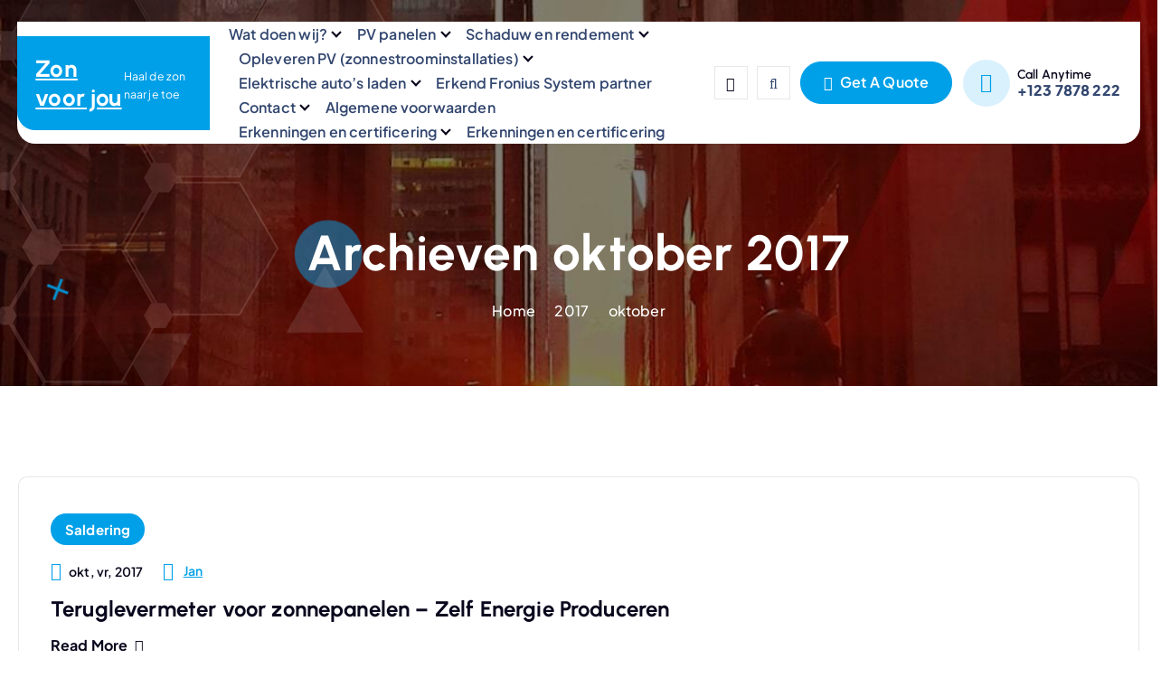

--- FILE ---
content_type: text/html; charset=UTF-8
request_url: https://www.zonvoorjou.nu/2017/10/
body_size: 14766
content:
<!DOCTYPE html>
<html lang="nl-NL">
	<head>
		<meta charset="UTF-8">
		<meta name="viewport" content="width=device-width, initial-scale=1">
		<meta http-equiv="x-ua-compatible" content="ie=edge">
		
		<link rel="profile" href="https://gmpg.org/xfn/11">
		
		<meta name='robots' content='noindex, follow' />

	<!-- This site is optimized with the Yoast SEO plugin v26.8 - https://yoast.com/product/yoast-seo-wordpress/ -->
	<title>oktober 2017 - Zon voor jou</title>
	<meta property="og:locale" content="nl_NL" />
	<meta property="og:type" content="website" />
	<meta property="og:title" content="oktober 2017 - Zon voor jou" />
	<meta property="og:url" content="https://www.zonvoorjou.nu/2017/10/" />
	<meta property="og:site_name" content="Zon voor jou" />
	<meta name="twitter:card" content="summary_large_image" />
	<script data-jetpack-boost="ignore" type="application/ld+json" class="yoast-schema-graph">{"@context":"https://schema.org","@graph":[{"@type":"CollectionPage","@id":"https://www.zonvoorjou.nu/2017/10/","url":"https://www.zonvoorjou.nu/2017/10/","name":"oktober 2017 - Zon voor jou","isPartOf":{"@id":"https://www.zonvoorjou.nu/#website"},"breadcrumb":{"@id":"https://www.zonvoorjou.nu/2017/10/#breadcrumb"},"inLanguage":"nl-NL"},{"@type":"BreadcrumbList","@id":"https://www.zonvoorjou.nu/2017/10/#breadcrumb","itemListElement":[{"@type":"ListItem","position":1,"name":"Home","item":"https://www.zonvoorjou.nu/"},{"@type":"ListItem","position":2,"name":"Archieven voor oktober 2017"}]},{"@type":"WebSite","@id":"https://www.zonvoorjou.nu/#website","url":"https://www.zonvoorjou.nu/","name":"ZON VOOR JOU","description":"Haal de zon naar je toe","publisher":{"@id":"https://www.zonvoorjou.nu/#organization"},"potentialAction":[{"@type":"SearchAction","target":{"@type":"EntryPoint","urlTemplate":"https://www.zonvoorjou.nu/?s={search_term_string}"},"query-input":{"@type":"PropertyValueSpecification","valueRequired":true,"valueName":"search_term_string"}}],"inLanguage":"nl-NL"},{"@type":"Organization","@id":"https://www.zonvoorjou.nu/#organization","name":"Zon voor jou","url":"https://www.zonvoorjou.nu/","logo":{"@type":"ImageObject","inLanguage":"nl-NL","@id":"https://www.zonvoorjou.nu/#/schema/logo/image/","url":"https://i0.wp.com/www.zonvoorjou.nu/wp-content/uploads/2020/08/1024x1024.png?fit=1024%2C1024&ssl=1","contentUrl":"https://i0.wp.com/www.zonvoorjou.nu/wp-content/uploads/2020/08/1024x1024.png?fit=1024%2C1024&ssl=1","width":1024,"height":1024,"caption":"Zon voor jou"},"image":{"@id":"https://www.zonvoorjou.nu/#/schema/logo/image/"}}]}</script>
	<!-- / Yoast SEO plugin. -->


<link rel='dns-prefetch' href='//secure.gravatar.com' />
<link rel='dns-prefetch' href='//stats.wp.com' />
<link rel='dns-prefetch' href='//v0.wordpress.com' />
<link rel='preconnect' href='//i0.wp.com' />
<link rel='preconnect' href='//c0.wp.com' />
<link rel="alternate" type="application/rss+xml" title="Zon voor jou &raquo; feed" href="https://www.zonvoorjou.nu/feed/" />
<link rel="alternate" type="application/rss+xml" title="Zon voor jou &raquo; reacties feed" href="https://www.zonvoorjou.nu/comments/feed/" />

<!-- No Concat CSS wp-img-auto-sizes-contain => Maybe Not Static File  -->

<!-- No Concat CSS wp-emoji-styles => Maybe Not Static File  -->

<!-- No Concat CSS wp-block-library => Maybe Not Static File  -->

<!-- No Concat CSS classic-theme-styles => Maybe Not Static File  -->
<link data-handles='owl-carousel-min,all-css,animate,Fancybox,aos,corpiva-core,corpiva-theme,corpiva-woocommerce,corpiva-style,corpiva-google-fonts,advancea-parent-theme-style' rel='stylesheet' id='all-css-f57257642e2cc6032627c115187bb748' href='https://usercontent.one/wp/www.zonvoorjou.nu/wp-content/boost-cache/static/2287bcb583.min.css?media=1680272312' type='text/css' media='all' />
<style id='corpiva-style-inline-css'>
.dt_pagetitle {
						background-color: #0f0d1d;
				}
	@media (min-width: 992px) {#dt-main {
					max-width:67%;
					flex-basis:67%;
				}
#dt-sidebar {
					max-width:33%;
					flex-basis:33%;
				}}
 body{ 
			font-weight: inherit;
			text-transform: inherit;
			font-style: inherit;
			text-decoration: none;
		}
 h1{ 
				font-weight: 700;
				text-transform: inherit;
				font-style: inherit;
				text-decoration: inherit;
			}
 h2{ 
				font-weight: 700;
				text-transform: inherit;
				font-style: inherit;
				text-decoration: inherit;
			}
 h3{ 
				font-weight: 700;
				text-transform: inherit;
				font-style: inherit;
				text-decoration: inherit;
			}
 h4{ 
				font-weight: 700;
				text-transform: inherit;
				font-style: inherit;
				text-decoration: inherit;
			}
 h5{ 
				font-weight: 700;
				text-transform: inherit;
				font-style: inherit;
				text-decoration: inherit;
			}
 h6{ 
				font-weight: 700;
				text-transform: inherit;
				font-style: inherit;
				text-decoration: inherit;
			}
.dt_footer--one{ 
				    background-color: #0F0D1D;
			}

/*# sourceURL=corpiva-style-inline-css */
</style>
<style id='wp-img-auto-sizes-contain-inline-css'>
img:is([sizes=auto i],[sizes^="auto," i]){contain-intrinsic-size:3000px 1500px}
/*# sourceURL=wp-img-auto-sizes-contain-inline-css */
</style>
<style id='wp-emoji-styles-inline-css'>

	img.wp-smiley, img.emoji {
		display: inline !important;
		border: none !important;
		box-shadow: none !important;
		height: 1em !important;
		width: 1em !important;
		margin: 0 0.07em !important;
		vertical-align: -0.1em !important;
		background: none !important;
		padding: 0 !important;
	}
/*# sourceURL=wp-emoji-styles-inline-css */
</style>
<style id='wp-block-library-inline-css'>
:root{
  --wp-block-synced-color:#7a00df;
  --wp-block-synced-color--rgb:122, 0, 223;
  --wp-bound-block-color:var(--wp-block-synced-color);
  --wp-editor-canvas-background:#ddd;
  --wp-admin-theme-color:#007cba;
  --wp-admin-theme-color--rgb:0, 124, 186;
  --wp-admin-theme-color-darker-10:#006ba1;
  --wp-admin-theme-color-darker-10--rgb:0, 107, 160.5;
  --wp-admin-theme-color-darker-20:#005a87;
  --wp-admin-theme-color-darker-20--rgb:0, 90, 135;
  --wp-admin-border-width-focus:2px;
}
@media (min-resolution:192dpi){
  :root{
    --wp-admin-border-width-focus:1.5px;
  }
}
.wp-element-button{
  cursor:pointer;
}

:root .has-very-light-gray-background-color{
  background-color:#eee;
}
:root .has-very-dark-gray-background-color{
  background-color:#313131;
}
:root .has-very-light-gray-color{
  color:#eee;
}
:root .has-very-dark-gray-color{
  color:#313131;
}
:root .has-vivid-green-cyan-to-vivid-cyan-blue-gradient-background{
  background:linear-gradient(135deg, #00d084, #0693e3);
}
:root .has-purple-crush-gradient-background{
  background:linear-gradient(135deg, #34e2e4, #4721fb 50%, #ab1dfe);
}
:root .has-hazy-dawn-gradient-background{
  background:linear-gradient(135deg, #faaca8, #dad0ec);
}
:root .has-subdued-olive-gradient-background{
  background:linear-gradient(135deg, #fafae1, #67a671);
}
:root .has-atomic-cream-gradient-background{
  background:linear-gradient(135deg, #fdd79a, #004a59);
}
:root .has-nightshade-gradient-background{
  background:linear-gradient(135deg, #330968, #31cdcf);
}
:root .has-midnight-gradient-background{
  background:linear-gradient(135deg, #020381, #2874fc);
}
:root{
  --wp--preset--font-size--normal:16px;
  --wp--preset--font-size--huge:42px;
}

.has-regular-font-size{
  font-size:1em;
}

.has-larger-font-size{
  font-size:2.625em;
}

.has-normal-font-size{
  font-size:var(--wp--preset--font-size--normal);
}

.has-huge-font-size{
  font-size:var(--wp--preset--font-size--huge);
}

.has-text-align-center{
  text-align:center;
}

.has-text-align-left{
  text-align:left;
}

.has-text-align-right{
  text-align:right;
}

.has-fit-text{
  white-space:nowrap !important;
}

#end-resizable-editor-section{
  display:none;
}

.aligncenter{
  clear:both;
}

.items-justified-left{
  justify-content:flex-start;
}

.items-justified-center{
  justify-content:center;
}

.items-justified-right{
  justify-content:flex-end;
}

.items-justified-space-between{
  justify-content:space-between;
}

.screen-reader-text{
  border:0;
  clip-path:inset(50%);
  height:1px;
  margin:-1px;
  overflow:hidden;
  padding:0;
  position:absolute;
  width:1px;
  word-wrap:normal !important;
}

.screen-reader-text:focus{
  background-color:#ddd;
  clip-path:none;
  color:#444;
  display:block;
  font-size:1em;
  height:auto;
  left:5px;
  line-height:normal;
  padding:15px 23px 14px;
  text-decoration:none;
  top:5px;
  width:auto;
  z-index:100000;
}
html :where(.has-border-color){
  border-style:solid;
}

html :where([style*=border-top-color]){
  border-top-style:solid;
}

html :where([style*=border-right-color]){
  border-right-style:solid;
}

html :where([style*=border-bottom-color]){
  border-bottom-style:solid;
}

html :where([style*=border-left-color]){
  border-left-style:solid;
}

html :where([style*=border-width]){
  border-style:solid;
}

html :where([style*=border-top-width]){
  border-top-style:solid;
}

html :where([style*=border-right-width]){
  border-right-style:solid;
}

html :where([style*=border-bottom-width]){
  border-bottom-style:solid;
}

html :where([style*=border-left-width]){
  border-left-style:solid;
}
html :where(img[class*=wp-image-]){
  height:auto;
  max-width:100%;
}
:where(figure){
  margin:0 0 1em;
}

html :where(.is-position-sticky){
  --wp-admin--admin-bar--position-offset:var(--wp-admin--admin-bar--height, 0px);
}

@media screen and (max-width:600px){
  html :where(.is-position-sticky){
    --wp-admin--admin-bar--position-offset:0px;
  }
}

/*# sourceURL=wp-block-library-inline-css */
</style>
<!-- No Concat CSS global-styles => Maybe Not Static File  -->

<!-- No Concat CSS core-block-supports => Maybe Not Static File  -->

<!-- No Concat CSS core-block-supports-duotone => Maybe Not Static File  -->
<style id='global-styles-inline-css'>
:root{--wp--preset--aspect-ratio--square: 1;--wp--preset--aspect-ratio--4-3: 4/3;--wp--preset--aspect-ratio--3-4: 3/4;--wp--preset--aspect-ratio--3-2: 3/2;--wp--preset--aspect-ratio--2-3: 2/3;--wp--preset--aspect-ratio--16-9: 16/9;--wp--preset--aspect-ratio--9-16: 9/16;--wp--preset--color--black: #000000;--wp--preset--color--cyan-bluish-gray: #abb8c3;--wp--preset--color--white: #ffffff;--wp--preset--color--pale-pink: #f78da7;--wp--preset--color--vivid-red: #cf2e2e;--wp--preset--color--luminous-vivid-orange: #ff6900;--wp--preset--color--luminous-vivid-amber: #fcb900;--wp--preset--color--light-green-cyan: #7bdcb5;--wp--preset--color--vivid-green-cyan: #00d084;--wp--preset--color--pale-cyan-blue: #8ed1fc;--wp--preset--color--vivid-cyan-blue: #0693e3;--wp--preset--color--vivid-purple: #9b51e0;--wp--preset--gradient--vivid-cyan-blue-to-vivid-purple: linear-gradient(135deg,rgb(6,147,227) 0%,rgb(155,81,224) 100%);--wp--preset--gradient--light-green-cyan-to-vivid-green-cyan: linear-gradient(135deg,rgb(122,220,180) 0%,rgb(0,208,130) 100%);--wp--preset--gradient--luminous-vivid-amber-to-luminous-vivid-orange: linear-gradient(135deg,rgb(252,185,0) 0%,rgb(255,105,0) 100%);--wp--preset--gradient--luminous-vivid-orange-to-vivid-red: linear-gradient(135deg,rgb(255,105,0) 0%,rgb(207,46,46) 100%);--wp--preset--gradient--very-light-gray-to-cyan-bluish-gray: linear-gradient(135deg,rgb(238,238,238) 0%,rgb(169,184,195) 100%);--wp--preset--gradient--cool-to-warm-spectrum: linear-gradient(135deg,rgb(74,234,220) 0%,rgb(151,120,209) 20%,rgb(207,42,186) 40%,rgb(238,44,130) 60%,rgb(251,105,98) 80%,rgb(254,248,76) 100%);--wp--preset--gradient--blush-light-purple: linear-gradient(135deg,rgb(255,206,236) 0%,rgb(152,150,240) 100%);--wp--preset--gradient--blush-bordeaux: linear-gradient(135deg,rgb(254,205,165) 0%,rgb(254,45,45) 50%,rgb(107,0,62) 100%);--wp--preset--gradient--luminous-dusk: linear-gradient(135deg,rgb(255,203,112) 0%,rgb(199,81,192) 50%,rgb(65,88,208) 100%);--wp--preset--gradient--pale-ocean: linear-gradient(135deg,rgb(255,245,203) 0%,rgb(182,227,212) 50%,rgb(51,167,181) 100%);--wp--preset--gradient--electric-grass: linear-gradient(135deg,rgb(202,248,128) 0%,rgb(113,206,126) 100%);--wp--preset--gradient--midnight: linear-gradient(135deg,rgb(2,3,129) 0%,rgb(40,116,252) 100%);--wp--preset--font-size--small: 13px;--wp--preset--font-size--medium: 20px;--wp--preset--font-size--large: 36px;--wp--preset--font-size--x-large: 42px;--wp--preset--spacing--20: 0.44rem;--wp--preset--spacing--30: 0.67rem;--wp--preset--spacing--40: 1rem;--wp--preset--spacing--50: 1.5rem;--wp--preset--spacing--60: 2.25rem;--wp--preset--spacing--70: 3.38rem;--wp--preset--spacing--80: 5.06rem;--wp--preset--shadow--natural: 6px 6px 9px rgba(0, 0, 0, 0.2);--wp--preset--shadow--deep: 12px 12px 50px rgba(0, 0, 0, 0.4);--wp--preset--shadow--sharp: 6px 6px 0px rgba(0, 0, 0, 0.2);--wp--preset--shadow--outlined: 6px 6px 0px -3px rgb(255, 255, 255), 6px 6px rgb(0, 0, 0);--wp--preset--shadow--crisp: 6px 6px 0px rgb(0, 0, 0);}:where(.is-layout-flex){gap: 0.5em;}:where(.is-layout-grid){gap: 0.5em;}body .is-layout-flex{display: flex;}.is-layout-flex{flex-wrap: wrap;align-items: center;}.is-layout-flex > :is(*, div){margin: 0;}body .is-layout-grid{display: grid;}.is-layout-grid > :is(*, div){margin: 0;}:where(.wp-block-columns.is-layout-flex){gap: 2em;}:where(.wp-block-columns.is-layout-grid){gap: 2em;}:where(.wp-block-post-template.is-layout-flex){gap: 1.25em;}:where(.wp-block-post-template.is-layout-grid){gap: 1.25em;}.has-black-color{color: var(--wp--preset--color--black) !important;}.has-cyan-bluish-gray-color{color: var(--wp--preset--color--cyan-bluish-gray) !important;}.has-white-color{color: var(--wp--preset--color--white) !important;}.has-pale-pink-color{color: var(--wp--preset--color--pale-pink) !important;}.has-vivid-red-color{color: var(--wp--preset--color--vivid-red) !important;}.has-luminous-vivid-orange-color{color: var(--wp--preset--color--luminous-vivid-orange) !important;}.has-luminous-vivid-amber-color{color: var(--wp--preset--color--luminous-vivid-amber) !important;}.has-light-green-cyan-color{color: var(--wp--preset--color--light-green-cyan) !important;}.has-vivid-green-cyan-color{color: var(--wp--preset--color--vivid-green-cyan) !important;}.has-pale-cyan-blue-color{color: var(--wp--preset--color--pale-cyan-blue) !important;}.has-vivid-cyan-blue-color{color: var(--wp--preset--color--vivid-cyan-blue) !important;}.has-vivid-purple-color{color: var(--wp--preset--color--vivid-purple) !important;}.has-black-background-color{background-color: var(--wp--preset--color--black) !important;}.has-cyan-bluish-gray-background-color{background-color: var(--wp--preset--color--cyan-bluish-gray) !important;}.has-white-background-color{background-color: var(--wp--preset--color--white) !important;}.has-pale-pink-background-color{background-color: var(--wp--preset--color--pale-pink) !important;}.has-vivid-red-background-color{background-color: var(--wp--preset--color--vivid-red) !important;}.has-luminous-vivid-orange-background-color{background-color: var(--wp--preset--color--luminous-vivid-orange) !important;}.has-luminous-vivid-amber-background-color{background-color: var(--wp--preset--color--luminous-vivid-amber) !important;}.has-light-green-cyan-background-color{background-color: var(--wp--preset--color--light-green-cyan) !important;}.has-vivid-green-cyan-background-color{background-color: var(--wp--preset--color--vivid-green-cyan) !important;}.has-pale-cyan-blue-background-color{background-color: var(--wp--preset--color--pale-cyan-blue) !important;}.has-vivid-cyan-blue-background-color{background-color: var(--wp--preset--color--vivid-cyan-blue) !important;}.has-vivid-purple-background-color{background-color: var(--wp--preset--color--vivid-purple) !important;}.has-black-border-color{border-color: var(--wp--preset--color--black) !important;}.has-cyan-bluish-gray-border-color{border-color: var(--wp--preset--color--cyan-bluish-gray) !important;}.has-white-border-color{border-color: var(--wp--preset--color--white) !important;}.has-pale-pink-border-color{border-color: var(--wp--preset--color--pale-pink) !important;}.has-vivid-red-border-color{border-color: var(--wp--preset--color--vivid-red) !important;}.has-luminous-vivid-orange-border-color{border-color: var(--wp--preset--color--luminous-vivid-orange) !important;}.has-luminous-vivid-amber-border-color{border-color: var(--wp--preset--color--luminous-vivid-amber) !important;}.has-light-green-cyan-border-color{border-color: var(--wp--preset--color--light-green-cyan) !important;}.has-vivid-green-cyan-border-color{border-color: var(--wp--preset--color--vivid-green-cyan) !important;}.has-pale-cyan-blue-border-color{border-color: var(--wp--preset--color--pale-cyan-blue) !important;}.has-vivid-cyan-blue-border-color{border-color: var(--wp--preset--color--vivid-cyan-blue) !important;}.has-vivid-purple-border-color{border-color: var(--wp--preset--color--vivid-purple) !important;}.has-vivid-cyan-blue-to-vivid-purple-gradient-background{background: var(--wp--preset--gradient--vivid-cyan-blue-to-vivid-purple) !important;}.has-light-green-cyan-to-vivid-green-cyan-gradient-background{background: var(--wp--preset--gradient--light-green-cyan-to-vivid-green-cyan) !important;}.has-luminous-vivid-amber-to-luminous-vivid-orange-gradient-background{background: var(--wp--preset--gradient--luminous-vivid-amber-to-luminous-vivid-orange) !important;}.has-luminous-vivid-orange-to-vivid-red-gradient-background{background: var(--wp--preset--gradient--luminous-vivid-orange-to-vivid-red) !important;}.has-very-light-gray-to-cyan-bluish-gray-gradient-background{background: var(--wp--preset--gradient--very-light-gray-to-cyan-bluish-gray) !important;}.has-cool-to-warm-spectrum-gradient-background{background: var(--wp--preset--gradient--cool-to-warm-spectrum) !important;}.has-blush-light-purple-gradient-background{background: var(--wp--preset--gradient--blush-light-purple) !important;}.has-blush-bordeaux-gradient-background{background: var(--wp--preset--gradient--blush-bordeaux) !important;}.has-luminous-dusk-gradient-background{background: var(--wp--preset--gradient--luminous-dusk) !important;}.has-pale-ocean-gradient-background{background: var(--wp--preset--gradient--pale-ocean) !important;}.has-electric-grass-gradient-background{background: var(--wp--preset--gradient--electric-grass) !important;}.has-midnight-gradient-background{background: var(--wp--preset--gradient--midnight) !important;}.has-small-font-size{font-size: var(--wp--preset--font-size--small) !important;}.has-medium-font-size{font-size: var(--wp--preset--font-size--medium) !important;}.has-large-font-size{font-size: var(--wp--preset--font-size--large) !important;}.has-x-large-font-size{font-size: var(--wp--preset--font-size--x-large) !important;}
/*# sourceURL=global-styles-inline-css */
</style>
<style id='core-block-supports-inline-css'>
/**
 * Core styles: block-supports
 */

/*# sourceURL=core-block-supports-inline-css */
</style>

<style id='classic-theme-styles-inline-css'>
/**
 * These rules are needed for backwards compatibility.
 * They should match the button element rules in the base theme.json file.
 */
.wp-block-button__link {
	color: #ffffff;
	background-color: #32373c;
	border-radius: 9999px; /* 100% causes an oval, but any explicit but really high value retains the pill shape. */

	/* This needs a low specificity so it won't override the rules from the button element if defined in theme.json. */
	box-shadow: none;
	text-decoration: none;

	/* The extra 2px are added to size solids the same as the outline versions.*/
	padding: calc(0.667em + 2px) calc(1.333em + 2px);

	font-size: 1.125em;
}

.wp-block-file__button {
	background: #32373c;
	color: #ffffff;
	text-decoration: none;
}

/*# sourceURL=/wp-includes/css/classic-themes.css */
</style>

<!-- No Concat JS jquery-core => Has Strict Mode (Third-Party) -->

<!-- No Concat JS jquery-migrate => Has Strict Mode (Third-Party) -->



<link rel="https://api.w.org/" href="https://www.zonvoorjou.nu/wp-json/" /><link rel="EditURI" type="application/rsd+xml" title="RSD" href="https://www.zonvoorjou.nu/xmlrpc.php?rsd" />
<meta name="generator" content="WordPress 6.9" />
<style>[class*=" icon-oc-"],[class^=icon-oc-]{speak:none;font-style:normal;font-weight:400;font-variant:normal;text-transform:none;line-height:1;-webkit-font-smoothing:antialiased;-moz-osx-font-smoothing:grayscale}.icon-oc-one-com-white-32px-fill:before{content:"901"}.icon-oc-one-com:before{content:"900"}#one-com-icon,.toplevel_page_onecom-wp .wp-menu-image{speak:none;display:flex;align-items:center;justify-content:center;text-transform:none;line-height:1;-webkit-font-smoothing:antialiased;-moz-osx-font-smoothing:grayscale}.onecom-wp-admin-bar-item>a,.toplevel_page_onecom-wp>.wp-menu-name{font-size:16px;font-weight:400;line-height:1}.toplevel_page_onecom-wp>.wp-menu-name img{width:69px;height:9px;}.wp-submenu-wrap.wp-submenu>.wp-submenu-head>img{width:88px;height:auto}.onecom-wp-admin-bar-item>a img{height:7px!important}.onecom-wp-admin-bar-item>a img,.toplevel_page_onecom-wp>.wp-menu-name img{opacity:.8}.onecom-wp-admin-bar-item.hover>a img,.toplevel_page_onecom-wp.wp-has-current-submenu>.wp-menu-name img,li.opensub>a.toplevel_page_onecom-wp>.wp-menu-name img{opacity:1}#one-com-icon:before,.onecom-wp-admin-bar-item>a:before,.toplevel_page_onecom-wp>.wp-menu-image:before{content:'';position:static!important;background-color:rgba(240,245,250,.4);border-radius:102px;width:18px;height:18px;padding:0!important}.onecom-wp-admin-bar-item>a:before{width:14px;height:14px}.onecom-wp-admin-bar-item.hover>a:before,.toplevel_page_onecom-wp.opensub>a>.wp-menu-image:before,.toplevel_page_onecom-wp.wp-has-current-submenu>.wp-menu-image:before{background-color:#76b82a}.onecom-wp-admin-bar-item>a{display:inline-flex!important;align-items:center;justify-content:center}#one-com-logo-wrapper{font-size:4em}#one-com-icon{vertical-align:middle}.imagify-welcome{display:none !important;}</style>	<style>img#wpstats{display:none}</style>
			<style type="text/css">
			body header .site-title,
		body header .site-description {
			color: #ffffff;
		}
		</style>
	<link rel="amphtml" href="https://www.zonvoorjou.nu/2017/10/?amp"><link rel="icon" href="https://i0.wp.com/www.zonvoorjou.nu/wp-content/uploads/2017/04/cropped-512x512.png?fit=32%2C32&#038;ssl=1" sizes="32x32" />
<link rel="icon" href="https://i0.wp.com/www.zonvoorjou.nu/wp-content/uploads/2017/04/cropped-512x512.png?fit=192%2C192&#038;ssl=1" sizes="192x192" />
<link rel="apple-touch-icon" href="https://i0.wp.com/www.zonvoorjou.nu/wp-content/uploads/2017/04/cropped-512x512.png?fit=180%2C180&#038;ssl=1" />
<meta name="msapplication-TileImage" content="https://i0.wp.com/www.zonvoorjou.nu/wp-content/uploads/2017/04/cropped-512x512.png?fit=270%2C270&#038;ssl=1" />
	</head>
<body class="archive date wp-theme-corpiva wp-child-theme-advancea menu__active-five btn--effect-four section-title-two hfeed">

	<div id="page" class="site">
		<a class="skip-link screen-reader-text" href="#content">Ga naar de inhoud</a>
	
			<div id="dt_preloader" class="dt_preloader">
			<button type="button" class="dt_preloader-close site--close"></button>
			<div class="dt_preloader-animation">
				<div class="dt_preloader-spinner"></div>
				<div class="dt_preloader-text">
					<span class="splitted" data-char=Z>Z</span><span class="splitted" data-char=o>o</span><span class="splitted" data-char=n>n</span><span class="splitted" data-char= > </span><span class="splitted" data-char=v>v</span><span class="splitted" data-char=o>o</span><span class="splitted" data-char=o>o</span><span class="splitted" data-char=r>r</span><span class="splitted" data-char= > </span><span class="splitted" data-char=j>j</span><span class="splitted" data-char=o>o</span><span class="splitted" data-char=u>u</span>				</div>
				<p class="text-center">Laden</p>
			</div>
			<div class="loader">
				<div class="dt-row">
					<div class="dt-col-3 loader-section section-left">
						<div class="bg"></div>
					</div>
					<div class="dt-col-3 loader-section section-left">
						<div class="bg"></div>
					</div>
					<div class="dt-col-3 loader-section section-right">
						<div class="bg"></div>
					</div>
					<div class="dt-col-3 loader-section section-right">
						<div class="bg"></div>
					</div>
				</div>
			</div>
		</div>
		
<header id="dt_header" class="dt_header header--four">
	<div class="dt_header-inner">
		<div class="dt_header-topbar dt-d-lg-block dt-d-none">
					</div>
		<div class="dt_header-navwrapper">
			<div class="dt_header-navwrapperinner">
				<!--=== / Start: DT_Navbar / === -->
				<div class="dt_navbar dt-d-none dt-d-lg-block">
					<div class="dt_navbar-wrapper is--sticky">
						<div class="dt-container">
							<div class="dt-row">
								<div class="dt-col-2 dt-my-auto">
									<div class="site--logo">
													<a href="https://www.zonvoorjou.nu/" class="site--title">
				<h4 class="site-title">
					Zon voor jou				</h4>
			</a>	
								<p class="site-description">Haal de zon naar je toe</p>
											</div>
								</div>
								<div class="dt-col-10 dt-my-auto">
									<div class="dt_navbar-menu">
										<nav class="dt_navbar-nav">
											<ul id="menu-hoofdmenu" class="dt_navbar-mainmenu"><li itemscope="itemscope" itemtype="https://www.schema.org/SiteNavigationElement" id="menu-item-798" class="menu-item menu-item-type-post_type menu-item-object-page menu-item-has-children dropdown menu-item-798 menu-item"><a title="Wat doen wij?" href="https://www.zonvoorjou.nu/zon-voor-jou/" class="nav-link">Wat doen wij?</a>
<span class='dt_mobilenav-dropdown-toggle'><button type='button' class='fa fa-angle-right' aria-label='Mobile Dropdown Toggle'></button></span><ul class="dropdown-menu"  role="menu">
	<li itemscope="itemscope" itemtype="https://www.schema.org/SiteNavigationElement" id="menu-item-803" class="menu-item menu-item-type-post_type menu-item-object-page menu-item-home menu-item-803 menu-item"><a title="Activiteiten zon voor jou" href="https://www.zonvoorjou.nu/" class="dropdown-item">Activiteiten zon voor jou</a></li>
</ul>
</li>
<li itemscope="itemscope" itemtype="https://www.schema.org/SiteNavigationElement" id="menu-item-475" class="menu-item menu-item-type-post_type menu-item-object-page menu-item-has-children dropdown menu-item-475 menu-item"><a title="PV panelen" href="https://www.zonvoorjou.nu/pv-panelen/" class="nav-link">PV panelen</a>
<span class='dt_mobilenav-dropdown-toggle'><button type='button' class='fa fa-angle-right' aria-label='Mobile Dropdown Toggle'></button></span><ul class="dropdown-menu" aria-labelledby="dt_mobilenav-dropdown-toggle&#039;&gt;&lt;button type=&#039;button&#039; class=&#039;fa fa-angle-right&#039; aria-label=&#039;Mobile Dropdown Toggle&#039;&gt;&lt;/button&gt;&lt;/span&gt;&lt;ul class=" role="menu">
	<li itemscope="itemscope" itemtype="https://www.schema.org/SiteNavigationElement" id="menu-item-357" class="menu-item menu-item-type-post_type menu-item-object-page menu-item-357 menu-item"><a title="Legplan zonnepanelen" href="https://www.zonvoorjou.nu/legplan-zonnepanelen/" class="dropdown-item">Legplan zonnepanelen</a></li>
	<li itemscope="itemscope" itemtype="https://www.schema.org/SiteNavigationElement" id="menu-item-55" class="menu-item menu-item-type-post_type menu-item-object-page menu-item-55 menu-item"><a title="Kosten zonnepanelen" href="https://www.zonvoorjou.nu/kosten-zonnepanelen/" class="dropdown-item">Kosten zonnepanelen</a></li>
	<li itemscope="itemscope" itemtype="https://www.schema.org/SiteNavigationElement" id="menu-item-47" class="menu-item menu-item-type-post_type menu-item-object-page menu-item-47 menu-item"><a title="Werking zonnepanelen" href="https://www.zonvoorjou.nu/werking-zonnepanelen/" class="dropdown-item">Werking zonnepanelen</a></li>
	<li itemscope="itemscope" itemtype="https://www.schema.org/SiteNavigationElement" id="menu-item-29" class="menu-item menu-item-type-post_type menu-item-object-page menu-item-29 menu-item"><a title="Soorten panelen" href="https://www.zonvoorjou.nu/soorten-panelen/" class="dropdown-item">Soorten panelen</a></li>
	<li itemscope="itemscope" itemtype="https://www.schema.org/SiteNavigationElement" id="menu-item-568" class="menu-item menu-item-type-post_type menu-item-object-page menu-item-568 menu-item"><a title="Transparante zonnepanelen" href="https://www.zonvoorjou.nu/transparante-zonnepanelen/" class="dropdown-item">Transparante zonnepanelen</a></li>
	<li itemscope="itemscope" itemtype="https://www.schema.org/SiteNavigationElement" id="menu-item-732" class="menu-item menu-item-type-post_type menu-item-object-page menu-item-732 menu-item"><a title="Semi-Transparante panelen" href="https://www.zonvoorjou.nu/semi-transparante-zonnepanelen-voor-daken-luifels-en-vliesgevels/" class="dropdown-item">Semi-Transparante panelen</a></li>
	<li itemscope="itemscope" itemtype="https://www.schema.org/SiteNavigationElement" id="menu-item-571" class="menu-item menu-item-type-post_type menu-item-object-page menu-item-571 menu-item"><a title="Dunne film panelen gevels en daken" href="https://www.zonvoorjou.nu/dunne-film-zonnepanelen-voor-gevels-en-daken/" class="dropdown-item">Dunne film panelen gevels en daken</a></li>
	<li itemscope="itemscope" itemtype="https://www.schema.org/SiteNavigationElement" id="menu-item-511" class="menu-item menu-item-type-post_type menu-item-object-page menu-item-511 menu-item"><a title="Zonnepannen" href="https://www.zonvoorjou.nu/zonnepannen/" class="dropdown-item">Zonnepannen</a></li>
	<li itemscope="itemscope" itemtype="https://www.schema.org/SiteNavigationElement" id="menu-item-557" class="menu-item menu-item-type-post_type menu-item-object-page menu-item-557 menu-item"><a title="Sunstation in dak systemen" href="https://www.zonvoorjou.nu/sunstation-in-dak-systemen/" class="dropdown-item">Sunstation in dak systemen</a></li>
	<li itemscope="itemscope" itemtype="https://www.schema.org/SiteNavigationElement" id="menu-item-522" class="menu-item menu-item-type-post_type menu-item-object-page menu-item-522 menu-item"><a title="Off Grid PV systemen" href="https://www.zonvoorjou.nu/off-grid-pv-systemen/" class="dropdown-item">Off Grid PV systemen</a></li>
	<li itemscope="itemscope" itemtype="https://www.schema.org/SiteNavigationElement" id="menu-item-335" class="menu-item menu-item-type-post_type menu-item-object-page menu-item-335 menu-item"><a title="Zonnepanelen tests" href="https://www.zonvoorjou.nu/zonnepanelen-tests-en-keuringen/" class="dropdown-item">Zonnepanelen tests</a></li>
</ul>
</li>
<li itemscope="itemscope" itemtype="https://www.schema.org/SiteNavigationElement" id="menu-item-362" class="menu-item menu-item-type-post_type menu-item-object-page menu-item-has-children dropdown menu-item-362 menu-item"><a title="Schaduw en rendement" href="https://www.zonvoorjou.nu/schaduw-en-rendement/" class="nav-link">Schaduw en rendement</a>
<span class='dt_mobilenav-dropdown-toggle'><button type='button' class='fa fa-angle-right' aria-label='Mobile Dropdown Toggle'></button></span><ul class="dropdown-menu" aria-labelledby="dt_mobilenav-dropdown-toggle&#039;&gt;&lt;button type=&#039;button&#039; class=&#039;fa fa-angle-right&#039; aria-label=&#039;Mobile Dropdown Toggle&#039;&gt;&lt;/button&gt;&lt;/span&gt;&lt;ul class=" role="menu">
	<li itemscope="itemscope" itemtype="https://www.schema.org/SiteNavigationElement" id="menu-item-353" class="menu-item menu-item-type-post_type menu-item-object-page menu-item-353 menu-item"><a title="Zonnepanelen en schaduw" href="https://www.zonvoorjou.nu/zonnepanelen-schaduw-berekenen-een-computermodel/" class="dropdown-item">Zonnepanelen en schaduw</a></li>
	<li itemscope="itemscope" itemtype="https://www.schema.org/SiteNavigationElement" id="menu-item-323" class="menu-item menu-item-type-post_type menu-item-object-page menu-item-323 menu-item"><a title="Power Optimizers" href="https://www.zonvoorjou.nu/power-optimizers/" class="dropdown-item">Power Optimizers</a></li>
	<li itemscope="itemscope" itemtype="https://www.schema.org/SiteNavigationElement" id="menu-item-431" class="menu-item menu-item-type-post_type menu-item-object-page menu-item-431 menu-item"><a title="Micro inverter" href="https://www.zonvoorjou.nu/micro-inverter/" class="dropdown-item">Micro inverter</a></li>
</ul>
</li>
<li itemscope="itemscope" itemtype="https://www.schema.org/SiteNavigationElement" id="menu-item-467" class="menu-item menu-item-type-post_type menu-item-object-page menu-item-has-children dropdown menu-item-467 menu-item"><a title="Opleveren PV (zonnestroominstallaties)" href="https://www.zonvoorjou.nu/opleveren-pv/" class="nav-link">Opleveren PV (zonnestroominstallaties)</a>
<span class='dt_mobilenav-dropdown-toggle'><button type='button' class='fa fa-angle-right' aria-label='Mobile Dropdown Toggle'></button></span><ul class="dropdown-menu" aria-labelledby="dt_mobilenav-dropdown-toggle&#039;&gt;&lt;button type=&#039;button&#039; class=&#039;fa fa-angle-right&#039; aria-label=&#039;Mobile Dropdown Toggle&#039;&gt;&lt;/button&gt;&lt;/span&gt;&lt;ul class=" role="menu">
	<li itemscope="itemscope" itemtype="https://www.schema.org/SiteNavigationElement" id="menu-item-348" class="menu-item menu-item-type-post_type menu-item-object-page menu-item-348 menu-item"><a title="Meten en inbedrijfstellen PV" href="https://www.zonvoorjou.nu/meten-testen-inbedrijfstellen-en-opleveren/" class="dropdown-item">Meten en inbedrijfstellen PV</a></li>
	<li itemscope="itemscope" itemtype="https://www.schema.org/SiteNavigationElement" id="menu-item-26" class="menu-item menu-item-type-post_type menu-item-object-page menu-item-26 menu-item"><a title="Zonne-stroom en de meterkast" href="https://www.zonvoorjou.nu/zonne-stroom-en-de-meterkast/" class="dropdown-item">Zonne-stroom en de meterkast</a></li>
	<li itemscope="itemscope" itemtype="https://www.schema.org/SiteNavigationElement" id="menu-item-317" class="menu-item menu-item-type-post_type menu-item-object-page menu-item-317 menu-item"><a title="Meterkast en voorschriften" href="https://www.zonvoorjou.nu/meterkast-en-voorschriften-richtlijnen-en-adviezen/" class="dropdown-item">Meterkast en voorschriften</a></li>
	<li itemscope="itemscope" itemtype="https://www.schema.org/SiteNavigationElement" id="menu-item-1109" class="menu-item menu-item-type-post_type menu-item-object-page menu-item-1109 menu-item"><a title="Aansluiten en Aarden van PV panelen in de nieuwe NEN1010" href="https://www.zonvoorjou.nu/aansluiten-en-aarden-van-pv-panelen-in-de-nieuwe-nen1010/" class="dropdown-item">Aansluiten en Aarden van PV panelen in de nieuwe NEN1010</a></li>
</ul>
</li>
<li itemscope="itemscope" itemtype="https://www.schema.org/SiteNavigationElement" id="menu-item-1087" class="menu-item menu-item-type-post_type menu-item-object-page menu-item-has-children dropdown menu-item-1087 menu-item"><a title="Elektrische auto’s laden" href="https://www.zonvoorjou.nu/elektrische-autos-laden/" class="nav-link">Elektrische auto’s laden</a>
<span class='dt_mobilenav-dropdown-toggle'><button type='button' class='fa fa-angle-right' aria-label='Mobile Dropdown Toggle'></button></span><ul class="dropdown-menu" aria-labelledby="dt_mobilenav-dropdown-toggle&#039;&gt;&lt;button type=&#039;button&#039; class=&#039;fa fa-angle-right&#039; aria-label=&#039;Mobile Dropdown Toggle&#039;&gt;&lt;/button&gt;&lt;/span&gt;&lt;ul class=" role="menu">
	<li itemscope="itemscope" itemtype="https://www.schema.org/SiteNavigationElement" id="menu-item-1089" class="menu-item menu-item-type-post_type menu-item-object-page menu-item-1089 menu-item"><a title="Laadpunten van Alfen voor elektrische auto’s" href="https://www.zonvoorjou.nu/laadpunten-van-alfen-voor-elektrische-autos/" class="dropdown-item">Laadpunten van Alfen voor elektrische auto’s</a></li>
</ul>
</li>
<li itemscope="itemscope" itemtype="https://www.schema.org/SiteNavigationElement" id="menu-item-853" class="menu-item menu-item-type-post_type menu-item-object-page menu-item-853 menu-item"><a title="Erkend Fronius System partner" href="https://www.zonvoorjou.nu/erkend-fronius-service-partner/" class="nav-link">Erkend Fronius System partner</a></li>
<li itemscope="itemscope" itemtype="https://www.schema.org/SiteNavigationElement" id="menu-item-12" class="menu-item menu-item-type-post_type menu-item-object-page menu-item-has-children menu-item-12 menu-item"><a title="Contact" href="https://www.zonvoorjou.nu/contact/" class="nav-link">Contact</a></li>
<li itemscope="itemscope" itemtype="https://www.schema.org/SiteNavigationElement" id="menu-item-106" class="menu-item menu-item-type-post_type menu-item-object-page menu-item-106 menu-item"><a title="Algemene voorwaarden" href="https://www.zonvoorjou.nu/voorwaarden/" class="nav-link">Algemene voorwaarden</a></li>
<li itemscope="itemscope" itemtype="https://www.schema.org/SiteNavigationElement" id="menu-item-59" class="menu-item menu-item-type-post_type menu-item-object-page menu-item-has-children menu-item-59 menu-item"><a title="Erkenningen en certificering" href="https://www.zonvoorjou.nu/erkenningen-en-certificering/" class="nav-link">Erkenningen en certificering</a></li>
<li itemscope="itemscope" itemtype="https://www.schema.org/SiteNavigationElement" id="menu-item-858" class="menu-item menu-item-type-post_type menu-item-object-page menu-item-858 menu-item"><a title="Erkenningen en certificering" href="https://www.zonvoorjou.nu/erkenningen-en-certificering/" class="nav-link">Erkenningen en certificering</a></li>
</ul>										</nav>
										<div class="dt_navbar-right">
											<ul class="dt_navbar-list-right">
															<li class="dt_navbar-user-item">
									<a href="https://www.zonvoorjou.nu/wp-login.php?redirect_to=https%3A%2F%2Fwww.zonvoorjou.nu" class="dt_user_btn"><i class="fas fa-user"></i></a>
							</li>
																										<li class="dt_navbar-search-item">
	<button type="button" class="dt_navbar-search-toggle"><i class="far fa-magnifying-glass" aria-hidden="true"></i></button>
	<div class="dt_search search--header">
		<form method="get" class="dt_search-form" action="https://www.zonvoorjou.nu/" aria-label="opnieuw zoeken">
			<label for="dt_search-form-1">
								<span class="screen-reader-text">Zoek naar:</span>
				<input type="search" id="dt_search-form-1" class="dt_search-field" placeholder="zoek hier" value="" name="s" />
			</label>
			<button type="submit" class="dt_search-submit search-submit"><i class="far fa-magnifying-glass" aria-hidden="true"></i></button>
		</form>
		<button type="button" class="dt_search-close"><i class="far fa-arrow-up" aria-hidden="true"></i></button>
	</div>
</li>
													<li class="dt_navbar-button-item">
		<a href="#"  class="dt-btn dt-btn-primary"><i class="fab fa-whatsapp"></i> Get A Quote</a>
	</li>
													<li class="dt_navbar-info-contact">
		<aside class="widget widget_contact">
			<div class="contact__list">
									<i class="fas fa-phone-volume" aria-hidden="true"></i>
					
				<div class="contact__body one">
											<h6 class="title">Call Anytime</h6>
																<p class="description"><a href="tel:+1237878222">+123 7878 222</a></p>
									</div>
			</div>
		</aside>
	</li>
											</ul>
										</div>
									</div>
								</div>
							</div>
						</div>
					</div>
				</div>
				<!--=== / End: DT_Navbar / === -->
				<!--=== / Start: DT_Mobile Menu / === -->
				<div class="dt_mobilenav dt-d-lg-none is--sticky">
					<div class="dt_mobilenav-topbar">
						<button type="button" class="dt_mobilenav-topbar-toggle"><i class="fas fa-angle-double-down" aria-hidden="true"></i></button>
						<div class="dt_mobilenav-topbar-content">
							<div class="dt-container">
								<div class="dt-row">
									<div class="dt-col-12">
																			</div>
								</div>
							</div>
						</div>
					</div>
					<div class="dt-container">
						<div class="dt-row">
							<div class="dt-col-12">
								<div class="dt_mobilenav-menu">
									<div class="dt_mobilenav-logo">
										<div class="site--logo">
														<a href="https://www.zonvoorjou.nu/" class="site--title">
				<h4 class="site-title">
					Zon voor jou				</h4>
			</a>	
								<p class="site-description">Haal de zon naar je toe</p>
												</div>
									</div>
									<div class="dt_mobilenav-toggles">
										<div class="dt_mobilenav-right">
											<ul class="dt_navbar-list-right">           
												<li class="dt_navbar-search-item">
	<button type="button" class="dt_navbar-search-toggle"><i class="far fa-magnifying-glass" aria-hidden="true"></i></button>
	<div class="dt_search search--header">
		<form method="get" class="dt_search-form" action="https://www.zonvoorjou.nu/" aria-label="opnieuw zoeken">
			<label for="dt_search-form-1">
								<span class="screen-reader-text">Zoek naar:</span>
				<input type="search" id="dt_search-form-1" class="dt_search-field" placeholder="zoek hier" value="" name="s" />
			</label>
			<button type="submit" class="dt_search-submit search-submit"><i class="far fa-magnifying-glass" aria-hidden="true"></i></button>
		</form>
		<button type="button" class="dt_search-close"><i class="far fa-arrow-up" aria-hidden="true"></i></button>
	</div>
</li>
													<li class="dt_navbar-button-item">
		<a href="#"  class="dt-btn dt-btn-primary"><i class="fab fa-whatsapp"></i> Get A Quote</a>
	</li>
											</ul>
										</div>
										<div class="dt_mobilenav-mainmenu">
											<button type="button" class="hamburger dt_mobilenav-mainmenu-toggle">
												<span></span>
												<span></span>
												<span></span>
											</button>
											<nav class="dt_mobilenav-mainmenu-content">
												<div class="dt_header-closemenu off--layer"></div>
												<div class="dt_mobilenav-mainmenu-inner">
													<button type="button" class="dt_header-closemenu site--close"></button>
													<ul id="menu-hoofdmenu-1" class="dt_navbar-mainmenu"><li itemscope="itemscope" itemtype="https://www.schema.org/SiteNavigationElement" class="menu-item menu-item-type-post_type menu-item-object-page menu-item-has-children dropdown menu-item-798 menu-item"><a title="Wat doen wij?" href="https://www.zonvoorjou.nu/zon-voor-jou/" class="nav-link">Wat doen wij?</a>
<span class='dt_mobilenav-dropdown-toggle'><button type='button' class='fa fa-angle-right' aria-label='Mobile Dropdown Toggle'></button></span><ul class="dropdown-menu"  role="menu">
	<li itemscope="itemscope" itemtype="https://www.schema.org/SiteNavigationElement" class="menu-item menu-item-type-post_type menu-item-object-page menu-item-home menu-item-803 menu-item"><a title="Activiteiten zon voor jou" href="https://www.zonvoorjou.nu/" class="dropdown-item">Activiteiten zon voor jou</a></li>
</ul>
</li>
<li itemscope="itemscope" itemtype="https://www.schema.org/SiteNavigationElement" class="menu-item menu-item-type-post_type menu-item-object-page menu-item-has-children dropdown menu-item-475 menu-item"><a title="PV panelen" href="https://www.zonvoorjou.nu/pv-panelen/" class="nav-link">PV panelen</a>
<span class='dt_mobilenav-dropdown-toggle'><button type='button' class='fa fa-angle-right' aria-label='Mobile Dropdown Toggle'></button></span><ul class="dropdown-menu" aria-labelledby="dt_mobilenav-dropdown-toggle&#039;&gt;&lt;button type=&#039;button&#039; class=&#039;fa fa-angle-right&#039; aria-label=&#039;Mobile Dropdown Toggle&#039;&gt;&lt;/button&gt;&lt;/span&gt;&lt;ul class=" role="menu">
	<li itemscope="itemscope" itemtype="https://www.schema.org/SiteNavigationElement" class="menu-item menu-item-type-post_type menu-item-object-page menu-item-357 menu-item"><a title="Legplan zonnepanelen" href="https://www.zonvoorjou.nu/legplan-zonnepanelen/" class="dropdown-item">Legplan zonnepanelen</a></li>
	<li itemscope="itemscope" itemtype="https://www.schema.org/SiteNavigationElement" class="menu-item menu-item-type-post_type menu-item-object-page menu-item-55 menu-item"><a title="Kosten zonnepanelen" href="https://www.zonvoorjou.nu/kosten-zonnepanelen/" class="dropdown-item">Kosten zonnepanelen</a></li>
	<li itemscope="itemscope" itemtype="https://www.schema.org/SiteNavigationElement" class="menu-item menu-item-type-post_type menu-item-object-page menu-item-47 menu-item"><a title="Werking zonnepanelen" href="https://www.zonvoorjou.nu/werking-zonnepanelen/" class="dropdown-item">Werking zonnepanelen</a></li>
	<li itemscope="itemscope" itemtype="https://www.schema.org/SiteNavigationElement" class="menu-item menu-item-type-post_type menu-item-object-page menu-item-29 menu-item"><a title="Soorten panelen" href="https://www.zonvoorjou.nu/soorten-panelen/" class="dropdown-item">Soorten panelen</a></li>
	<li itemscope="itemscope" itemtype="https://www.schema.org/SiteNavigationElement" class="menu-item menu-item-type-post_type menu-item-object-page menu-item-568 menu-item"><a title="Transparante zonnepanelen" href="https://www.zonvoorjou.nu/transparante-zonnepanelen/" class="dropdown-item">Transparante zonnepanelen</a></li>
	<li itemscope="itemscope" itemtype="https://www.schema.org/SiteNavigationElement" class="menu-item menu-item-type-post_type menu-item-object-page menu-item-732 menu-item"><a title="Semi-Transparante panelen" href="https://www.zonvoorjou.nu/semi-transparante-zonnepanelen-voor-daken-luifels-en-vliesgevels/" class="dropdown-item">Semi-Transparante panelen</a></li>
	<li itemscope="itemscope" itemtype="https://www.schema.org/SiteNavigationElement" class="menu-item menu-item-type-post_type menu-item-object-page menu-item-571 menu-item"><a title="Dunne film panelen gevels en daken" href="https://www.zonvoorjou.nu/dunne-film-zonnepanelen-voor-gevels-en-daken/" class="dropdown-item">Dunne film panelen gevels en daken</a></li>
	<li itemscope="itemscope" itemtype="https://www.schema.org/SiteNavigationElement" class="menu-item menu-item-type-post_type menu-item-object-page menu-item-511 menu-item"><a title="Zonnepannen" href="https://www.zonvoorjou.nu/zonnepannen/" class="dropdown-item">Zonnepannen</a></li>
	<li itemscope="itemscope" itemtype="https://www.schema.org/SiteNavigationElement" class="menu-item menu-item-type-post_type menu-item-object-page menu-item-557 menu-item"><a title="Sunstation in dak systemen" href="https://www.zonvoorjou.nu/sunstation-in-dak-systemen/" class="dropdown-item">Sunstation in dak systemen</a></li>
	<li itemscope="itemscope" itemtype="https://www.schema.org/SiteNavigationElement" class="menu-item menu-item-type-post_type menu-item-object-page menu-item-522 menu-item"><a title="Off Grid PV systemen" href="https://www.zonvoorjou.nu/off-grid-pv-systemen/" class="dropdown-item">Off Grid PV systemen</a></li>
	<li itemscope="itemscope" itemtype="https://www.schema.org/SiteNavigationElement" class="menu-item menu-item-type-post_type menu-item-object-page menu-item-335 menu-item"><a title="Zonnepanelen tests" href="https://www.zonvoorjou.nu/zonnepanelen-tests-en-keuringen/" class="dropdown-item">Zonnepanelen tests</a></li>
</ul>
</li>
<li itemscope="itemscope" itemtype="https://www.schema.org/SiteNavigationElement" class="menu-item menu-item-type-post_type menu-item-object-page menu-item-has-children dropdown menu-item-362 menu-item"><a title="Schaduw en rendement" href="https://www.zonvoorjou.nu/schaduw-en-rendement/" class="nav-link">Schaduw en rendement</a>
<span class='dt_mobilenav-dropdown-toggle'><button type='button' class='fa fa-angle-right' aria-label='Mobile Dropdown Toggle'></button></span><ul class="dropdown-menu" aria-labelledby="dt_mobilenav-dropdown-toggle&#039;&gt;&lt;button type=&#039;button&#039; class=&#039;fa fa-angle-right&#039; aria-label=&#039;Mobile Dropdown Toggle&#039;&gt;&lt;/button&gt;&lt;/span&gt;&lt;ul class=" role="menu">
	<li itemscope="itemscope" itemtype="https://www.schema.org/SiteNavigationElement" class="menu-item menu-item-type-post_type menu-item-object-page menu-item-353 menu-item"><a title="Zonnepanelen en schaduw" href="https://www.zonvoorjou.nu/zonnepanelen-schaduw-berekenen-een-computermodel/" class="dropdown-item">Zonnepanelen en schaduw</a></li>
	<li itemscope="itemscope" itemtype="https://www.schema.org/SiteNavigationElement" class="menu-item menu-item-type-post_type menu-item-object-page menu-item-323 menu-item"><a title="Power Optimizers" href="https://www.zonvoorjou.nu/power-optimizers/" class="dropdown-item">Power Optimizers</a></li>
	<li itemscope="itemscope" itemtype="https://www.schema.org/SiteNavigationElement" class="menu-item menu-item-type-post_type menu-item-object-page menu-item-431 menu-item"><a title="Micro inverter" href="https://www.zonvoorjou.nu/micro-inverter/" class="dropdown-item">Micro inverter</a></li>
</ul>
</li>
<li itemscope="itemscope" itemtype="https://www.schema.org/SiteNavigationElement" class="menu-item menu-item-type-post_type menu-item-object-page menu-item-has-children dropdown menu-item-467 menu-item"><a title="Opleveren PV (zonnestroominstallaties)" href="https://www.zonvoorjou.nu/opleveren-pv/" class="nav-link">Opleveren PV (zonnestroominstallaties)</a>
<span class='dt_mobilenav-dropdown-toggle'><button type='button' class='fa fa-angle-right' aria-label='Mobile Dropdown Toggle'></button></span><ul class="dropdown-menu" aria-labelledby="dt_mobilenav-dropdown-toggle&#039;&gt;&lt;button type=&#039;button&#039; class=&#039;fa fa-angle-right&#039; aria-label=&#039;Mobile Dropdown Toggle&#039;&gt;&lt;/button&gt;&lt;/span&gt;&lt;ul class=" role="menu">
	<li itemscope="itemscope" itemtype="https://www.schema.org/SiteNavigationElement" class="menu-item menu-item-type-post_type menu-item-object-page menu-item-348 menu-item"><a title="Meten en inbedrijfstellen PV" href="https://www.zonvoorjou.nu/meten-testen-inbedrijfstellen-en-opleveren/" class="dropdown-item">Meten en inbedrijfstellen PV</a></li>
	<li itemscope="itemscope" itemtype="https://www.schema.org/SiteNavigationElement" class="menu-item menu-item-type-post_type menu-item-object-page menu-item-26 menu-item"><a title="Zonne-stroom en de meterkast" href="https://www.zonvoorjou.nu/zonne-stroom-en-de-meterkast/" class="dropdown-item">Zonne-stroom en de meterkast</a></li>
	<li itemscope="itemscope" itemtype="https://www.schema.org/SiteNavigationElement" class="menu-item menu-item-type-post_type menu-item-object-page menu-item-317 menu-item"><a title="Meterkast en voorschriften" href="https://www.zonvoorjou.nu/meterkast-en-voorschriften-richtlijnen-en-adviezen/" class="dropdown-item">Meterkast en voorschriften</a></li>
	<li itemscope="itemscope" itemtype="https://www.schema.org/SiteNavigationElement" class="menu-item menu-item-type-post_type menu-item-object-page menu-item-1109 menu-item"><a title="Aansluiten en Aarden van PV panelen in de nieuwe NEN1010" href="https://www.zonvoorjou.nu/aansluiten-en-aarden-van-pv-panelen-in-de-nieuwe-nen1010/" class="dropdown-item">Aansluiten en Aarden van PV panelen in de nieuwe NEN1010</a></li>
</ul>
</li>
<li itemscope="itemscope" itemtype="https://www.schema.org/SiteNavigationElement" class="menu-item menu-item-type-post_type menu-item-object-page menu-item-has-children dropdown menu-item-1087 menu-item"><a title="Elektrische auto’s laden" href="https://www.zonvoorjou.nu/elektrische-autos-laden/" class="nav-link">Elektrische auto’s laden</a>
<span class='dt_mobilenav-dropdown-toggle'><button type='button' class='fa fa-angle-right' aria-label='Mobile Dropdown Toggle'></button></span><ul class="dropdown-menu" aria-labelledby="dt_mobilenav-dropdown-toggle&#039;&gt;&lt;button type=&#039;button&#039; class=&#039;fa fa-angle-right&#039; aria-label=&#039;Mobile Dropdown Toggle&#039;&gt;&lt;/button&gt;&lt;/span&gt;&lt;ul class=" role="menu">
	<li itemscope="itemscope" itemtype="https://www.schema.org/SiteNavigationElement" class="menu-item menu-item-type-post_type menu-item-object-page menu-item-1089 menu-item"><a title="Laadpunten van Alfen voor elektrische auto’s" href="https://www.zonvoorjou.nu/laadpunten-van-alfen-voor-elektrische-autos/" class="dropdown-item">Laadpunten van Alfen voor elektrische auto’s</a></li>
</ul>
</li>
<li itemscope="itemscope" itemtype="https://www.schema.org/SiteNavigationElement" class="menu-item menu-item-type-post_type menu-item-object-page menu-item-853 menu-item"><a title="Erkend Fronius System partner" href="https://www.zonvoorjou.nu/erkend-fronius-service-partner/" class="nav-link">Erkend Fronius System partner</a></li>
<li itemscope="itemscope" itemtype="https://www.schema.org/SiteNavigationElement" class="menu-item menu-item-type-post_type menu-item-object-page menu-item-has-children menu-item-12 menu-item"><a title="Contact" href="https://www.zonvoorjou.nu/contact/" class="nav-link">Contact</a></li>
<li itemscope="itemscope" itemtype="https://www.schema.org/SiteNavigationElement" class="menu-item menu-item-type-post_type menu-item-object-page menu-item-106 menu-item"><a title="Algemene voorwaarden" href="https://www.zonvoorjou.nu/voorwaarden/" class="nav-link">Algemene voorwaarden</a></li>
<li itemscope="itemscope" itemtype="https://www.schema.org/SiteNavigationElement" class="menu-item menu-item-type-post_type menu-item-object-page menu-item-has-children menu-item-59 menu-item"><a title="Erkenningen en certificering" href="https://www.zonvoorjou.nu/erkenningen-en-certificering/" class="nav-link">Erkenningen en certificering</a></li>
<li itemscope="itemscope" itemtype="https://www.schema.org/SiteNavigationElement" class="menu-item menu-item-type-post_type menu-item-object-page menu-item-858 menu-item"><a title="Erkenningen en certificering" href="https://www.zonvoorjou.nu/erkenningen-en-certificering/" class="nav-link">Erkenningen en certificering</a></li>
</ul>												</div>
											</nav>
										</div>
									</div>
								</div>
							</div>
						</div>
					</div>
				</div>
				<!--=== / End: DT_Mobile Menu / === -->
			</div>
		</div>
	</div>
</header><section id="dt_pagetitle" class="dt_pagetitle dt-text-center" style="background-image: url(https://usercontent.one/wp/www.zonvoorjou.nu/wp-content/themes/corpiva/assets/images/pagetitle.jpg?media=1680272312);">
	<div class="dt-container">
		<div class="dt_pagetitle_content">  
							<div class="title">
					<h1>Archieven oktober 2017</h1>				</div>
				<ul class="dt_pagetitle_breadcrumb">
					<li class="breadcrumb-item"><a href="https://www.zonvoorjou.nu">Home</a></li><li class="breadcrumb-item active"><a href="https://www.zonvoorjou.nu/2017/">2017</a><li class="breadcrumb-item active"><a href="https://www.zonvoorjou.nu/2017/10/">oktober</a></li>				</ul>
					</div>
	</div>
	<div class="patterns-layer pattern_1"></div>
	<div class="patterns-layer pattern_2"></div>
</section>
		
	<div id="content" class="site-content">
	<section class="dt_posts dt-py-default">
	<div class="dt-container">
		<div class="dt-row dt-g-5">
							<div class="dt-col-lg-12 dt-col-md-12 dt-col-12 wow fadeInUp">
				
															<div class="dt-col-lg-12 dt-mb-4 wow fadeInUp animated" data-wow-delay="100ms" data-wow-duration="1500ms">
							<article id="post-825" class="dt_post_item dt_posts--one post-825 post type-post status-publish format-standard hentry category-geen-categorie">
		<div class="inner">
					<div class="catetag">
				<a href="https://www.zonvoorjou.nu/teruglevermeter-voor-zonnepanelen-zelf-energie-produceren/" rel="category tag"><a href="https://www.zonvoorjou.nu/category/geen-categorie/" rel="category tag">Saldering</a></a>
			</div>
			
		<div class="meta">
			<ul>   
									<li>
						<div class="date">
							<i class="far fa-calendar" aria-hidden="true"></i> 
							okt, vr, 2017						</div>
					</li>
					
				
									<li>
						<div class="author">                                                    
							<i class="far fa-user" aria-hidden="true"></i>
							<a href="https://www.zonvoorjou.nu/author/zonadmin/"><span>Jan</span></a>
						</div>
					</li>
					
				
					
				
					
				
								
							</ul>
		</div>
		<h5 class="title"><a href="https://www.zonvoorjou.nu/teruglevermeter-voor-zonnepanelen-zelf-energie-produceren/" rel="bookmark">Teruglevermeter voor zonnepanelen &#8211; Zelf Energie Produceren</a></h5> 
		
		<div class="content">
				<a href="https://www.zonvoorjou.nu/teruglevermeter-voor-zonnepanelen-zelf-energie-produceren/" class="more-link">Read more</a>
		</div>
	</div>
</article>						</div>
								</div>
					</div>
	</div>
</section>
</div></div>
	
<footer id="dt_footer" class="dt_footer dt_footer--one clearfix">
	<div class="footer-shape">
		<img src="https://usercontent.one/wp/www.zonvoorjou.nu/wp-content/themes/corpiva/assets/images/footer-shape.png?media=1680272312" alt="" data-aos="fade-right" data-aos-delay="200">
	</div>
		<div class="dt_footer_middle">
		<div class="dt-container">
							<div class="dt-row">
					<div class="dt-col-lg-12 dt-col-sm-12 dt-col-12 wow fadeInUp animated" data-wow-delay="00ms" data-wow-duration="1000ms">
						<div class="dt-footer-slug-1 position-relative dt_item_active text-uppercase text-center dt-headline">
							<h3 class="bounce-text"><a href="#" >LET’S GET In TOUCH</a></h3>
						</div>
					</div>
				</div>
						<div class="dt-row dt-g-lg-4 dt-g-5">
								
								
								
					
			</div>
				
		</div>
	</div>
		<div class="dt_footer_copyright">
		<div class="dt-container">
			<div class="dt-row dt-g-4 dt-mt-0">
				<div class="dt-col-md-12 dt-col-sm-12 dt-text-sm-center dt-text-center">
								<div class="dt_footer_copyright-text">
			Copyright &copy; 2026 Zon voor jou | Powered by <a href="#">Desert Themes</a>		</div>
				</div>
			</div>
		</div>
	</div>
	</footer>
		
			<button type="button" id="dt_uptop" class="dt_uptop">
			<svg class="progress-circle svg-content" width="100%" height="100%" viewBox="-1 -1 102 102">
				<path d="M50,1 a49,49 0 0,1 0,98 a49,49 0 0,1 0,-98" style="transition: stroke-dashoffset 10ms linear 0s; stroke-dasharray: 307.919, 307.919; stroke-dashoffset: -0.0171453;"></path>
			</svg>
		</button>
	


<!-- No Concat JS jetpack-stats => External URL: https://stats.wp.com/e-202605.js -->



<script data-jetpack-boost="ignore" id="wp-emoji-settings" type="application/json">
{"baseUrl":"https://s.w.org/images/core/emoji/17.0.2/72x72/","ext":".png","svgUrl":"https://s.w.org/images/core/emoji/17.0.2/svg/","svgExt":".svg","source":{"wpemoji":"https://www.zonvoorjou.nu/wp-includes/js/wp-emoji.js?ver=6.9","twemoji":"https://www.zonvoorjou.nu/wp-includes/js/twemoji.js?ver=6.9"}}
</script>

<script type="text/javascript" src="https://www.zonvoorjou.nu/wp-includes/js/jquery/jquery.js?ver=3.7.1" id="jquery-core-js"></script><script type="text/javascript" src="https://www.zonvoorjou.nu/wp-includes/js/jquery/jquery-migrate.js?ver=3.4.1" id="jquery-migrate-js"></script><script data-handles='owl-carousel' type='text/javascript' src='https://usercontent.one/wp/www.zonvoorjou.nu/wp-content/themes/corpiva/assets/vendors/js/owl.carousel.js?media=1680272312?m=1751619754'></script><script type="speculationrules">
{"prefetch":[{"source":"document","where":{"and":[{"href_matches":"/*"},{"not":{"href_matches":["/wp-*.php","/wp-admin/*","/wp-content/uploads/*","/wp-content/*","/wp-content/plugins/*","/wp-content/themes/advancea/*","/wp-content/themes/corpiva/*","/*\\?(.+)"]}},{"not":{"selector_matches":"a[rel~=\"nofollow\"]"}},{"not":{"selector_matches":".no-prefetch, .no-prefetch a"}}]},"eagerness":"conservative"}]}
</script><script data-handles='wow-min,jquery-appear,jquery-aos,fancybox,odometer,lenis,scrolltrigger,splittext,corpiva-theme,corpiva-custom-js' type='text/javascript' src='https://usercontent.one/wp/www.zonvoorjou.nu/wp-content/boost-cache/static/17adaf1c1e.min.js?media=1680272312'></script><script type="text/javascript" id="jetpack-stats-js-before">
/* <![CDATA[ */
_stq = window._stq || [];
_stq.push([ "view", {"v":"ext","blog":"86025828","post":"0","tz":"1","srv":"www.zonvoorjou.nu","arch_date":"2017/10","arch_results":"1","j":"1:15.4"} ]);
_stq.push([ "clickTrackerInit", "86025828", "0" ]);
//# sourceURL=jetpack-stats-js-before
/* ]]> */
</script><script type="text/javascript" src="https://stats.wp.com/e-202605.js" id="jetpack-stats-js" defer="defer" data-wp-strategy="defer"></script><script type="module">
/* <![CDATA[ */
/**
 * @output wp-includes/js/wp-emoji-loader.js
 */

/* eslint-env es6 */

// Note: This is loaded as a script module, so there is no need for an IIFE to prevent pollution of the global scope.

/**
 * Emoji Settings as exported in PHP via _print_emoji_detection_script().
 * @typedef WPEmojiSettings
 * @type {object}
 * @property {?object} source
 * @property {?string} source.concatemoji
 * @property {?string} source.twemoji
 * @property {?string} source.wpemoji
 */

const settings = /** @type {WPEmojiSettings} */ (
	JSON.parse( document.getElementById( 'wp-emoji-settings' ).textContent )
);

// For compatibility with other scripts that read from this global, in particular wp-includes/js/wp-emoji.js (source file: js/_enqueues/wp/emoji.js).
window._wpemojiSettings = settings;

/**
 * Support tests.
 * @typedef SupportTests
 * @type {object}
 * @property {?boolean} flag
 * @property {?boolean} emoji
 */

const sessionStorageKey = 'wpEmojiSettingsSupports';
const tests = [ 'flag', 'emoji' ];

/**
 * Checks whether the browser supports offloading to a Worker.
 *
 * @since 6.3.0
 *
 * @private
 *
 * @returns {boolean}
 */
function supportsWorkerOffloading() {
	return (
		typeof Worker !== 'undefined' &&
		typeof OffscreenCanvas !== 'undefined' &&
		typeof URL !== 'undefined' &&
		URL.createObjectURL &&
		typeof Blob !== 'undefined'
	);
}

/**
 * @typedef SessionSupportTests
 * @type {object}
 * @property {number} timestamp
 * @property {SupportTests} supportTests
 */

/**
 * Get support tests from session.
 *
 * @since 6.3.0
 *
 * @private
 *
 * @returns {?SupportTests} Support tests, or null if not set or older than 1 week.
 */
function getSessionSupportTests() {
	try {
		/** @type {SessionSupportTests} */
		const item = JSON.parse(
			sessionStorage.getItem( sessionStorageKey )
		);
		if (
			typeof item === 'object' &&
			typeof item.timestamp === 'number' &&
			new Date().valueOf() < item.timestamp + 604800 && // Note: Number is a week in seconds.
			typeof item.supportTests === 'object'
		) {
			return item.supportTests;
		}
	} catch ( e ) {}
	return null;
}

/**
 * Persist the supports in session storage.
 *
 * @since 6.3.0
 *
 * @private
 *
 * @param {SupportTests} supportTests Support tests.
 */
function setSessionSupportTests( supportTests ) {
	try {
		/** @type {SessionSupportTests} */
		const item = {
			supportTests: supportTests,
			timestamp: new Date().valueOf()
		};

		sessionStorage.setItem(
			sessionStorageKey,
			JSON.stringify( item )
		);
	} catch ( e ) {}
}

/**
 * Checks if two sets of Emoji characters render the same visually.
 *
 * This is used to determine if the browser is rendering an emoji with multiple data points
 * correctly. set1 is the emoji in the correct form, using a zero-width joiner. set2 is the emoji
 * in the incorrect form, using a zero-width space. If the two sets render the same, then the browser
 * does not support the emoji correctly.
 *
 * This function may be serialized to run in a Worker. Therefore, it cannot refer to variables from the containing
 * scope. Everything must be passed by parameters.
 *
 * @since 4.9.0
 *
 * @private
 *
 * @param {CanvasRenderingContext2D} context 2D Context.
 * @param {string} set1 Set of Emoji to test.
 * @param {string} set2 Set of Emoji to test.
 *
 * @return {boolean} True if the two sets render the same.
 */
function emojiSetsRenderIdentically( context, set1, set2 ) {
	// Cleanup from previous test.
	context.clearRect( 0, 0, context.canvas.width, context.canvas.height );
	context.fillText( set1, 0, 0 );
	const rendered1 = new Uint32Array(
		context.getImageData(
			0,
			0,
			context.canvas.width,
			context.canvas.height
		).data
	);

	// Cleanup from previous test.
	context.clearRect( 0, 0, context.canvas.width, context.canvas.height );
	context.fillText( set2, 0, 0 );
	const rendered2 = new Uint32Array(
		context.getImageData(
			0,
			0,
			context.canvas.width,
			context.canvas.height
		).data
	);

	return rendered1.every( ( rendered2Data, index ) => {
		return rendered2Data === rendered2[ index ];
	} );
}

/**
 * Checks if the center point of a single emoji is empty.
 *
 * This is used to determine if the browser is rendering an emoji with a single data point
 * correctly. The center point of an incorrectly rendered emoji will be empty. A correctly
 * rendered emoji will have a non-zero value at the center point.
 *
 * This function may be serialized to run in a Worker. Therefore, it cannot refer to variables from the containing
 * scope. Everything must be passed by parameters.
 *
 * @since 6.8.2
 *
 * @private
 *
 * @param {CanvasRenderingContext2D} context 2D Context.
 * @param {string} emoji Emoji to test.
 *
 * @return {boolean} True if the center point is empty.
 */
function emojiRendersEmptyCenterPoint( context, emoji ) {
	// Cleanup from previous test.
	context.clearRect( 0, 0, context.canvas.width, context.canvas.height );
	context.fillText( emoji, 0, 0 );

	// Test if the center point (16, 16) is empty (0,0,0,0).
	const centerPoint = context.getImageData(16, 16, 1, 1);
	for ( let i = 0; i < centerPoint.data.length; i++ ) {
		if ( centerPoint.data[ i ] !== 0 ) {
			// Stop checking the moment it's known not to be empty.
			return false;
		}
	}

	return true;
}

/**
 * Determines if the browser properly renders Emoji that Twemoji can supplement.
 *
 * This function may be serialized to run in a Worker. Therefore, it cannot refer to variables from the containing
 * scope. Everything must be passed by parameters.
 *
 * @since 4.2.0
 *
 * @private
 *
 * @param {CanvasRenderingContext2D} context 2D Context.
 * @param {string} type Whether to test for support of "flag" or "emoji".
 * @param {Function} emojiSetsRenderIdentically Reference to emojiSetsRenderIdentically function, needed due to minification.
 * @param {Function} emojiRendersEmptyCenterPoint Reference to emojiRendersEmptyCenterPoint function, needed due to minification.
 *
 * @return {boolean} True if the browser can render emoji, false if it cannot.
 */
function browserSupportsEmoji( context, type, emojiSetsRenderIdentically, emojiRendersEmptyCenterPoint ) {
	let isIdentical;

	switch ( type ) {
		case 'flag':
			/*
			 * Test for Transgender flag compatibility. Added in Unicode 13.
			 *
			 * To test for support, we try to render it, and compare the rendering to how it would look if
			 * the browser doesn't render it correctly (white flag emoji + transgender symbol).
			 */
			isIdentical = emojiSetsRenderIdentically(
				context,
				'\uD83C\uDFF3\uFE0F\u200D\u26A7\uFE0F', // as a zero-width joiner sequence
				'\uD83C\uDFF3\uFE0F\u200B\u26A7\uFE0F' // separated by a zero-width space
			);

			if ( isIdentical ) {
				return false;
			}

			/*
			 * Test for Sark flag compatibility. This is the least supported of the letter locale flags,
			 * so gives us an easy test for full support.
			 *
			 * To test for support, we try to render it, and compare the rendering to how it would look if
			 * the browser doesn't render it correctly ([C] + [Q]).
			 */
			isIdentical = emojiSetsRenderIdentically(
				context,
				'\uD83C\uDDE8\uD83C\uDDF6', // as the sequence of two code points
				'\uD83C\uDDE8\u200B\uD83C\uDDF6' // as the two code points separated by a zero-width space
			);

			if ( isIdentical ) {
				return false;
			}

			/*
			 * Test for English flag compatibility. England is a country in the United Kingdom, it
			 * does not have a two letter locale code but rather a five letter sub-division code.
			 *
			 * To test for support, we try to render it, and compare the rendering to how it would look if
			 * the browser doesn't render it correctly (black flag emoji + [G] + [B] + [E] + [N] + [G]).
			 */
			isIdentical = emojiSetsRenderIdentically(
				context,
				// as the flag sequence
				'\uD83C\uDFF4\uDB40\uDC67\uDB40\uDC62\uDB40\uDC65\uDB40\uDC6E\uDB40\uDC67\uDB40\uDC7F',
				// with each code point separated by a zero-width space
				'\uD83C\uDFF4\u200B\uDB40\uDC67\u200B\uDB40\uDC62\u200B\uDB40\uDC65\u200B\uDB40\uDC6E\u200B\uDB40\uDC67\u200B\uDB40\uDC7F'
			);

			return ! isIdentical;
		case 'emoji':
			/*
			 * Is there a large, hairy, humanoid mythical creature living in the browser?
			 *
			 * To test for Emoji 17.0 support, try to render a new emoji: Hairy Creature.
			 *
			 * The hairy creature emoji is a single code point emoji. Testing for browser
			 * support required testing the center point of the emoji to see if it is empty.
			 *
			 * 0xD83E 0x1FAC8 (\uD83E\u1FAC8) == 🫈 Hairy creature.
			 *
			 * When updating this test, please ensure that the emoji is either a single code point
			 * or switch to using the emojiSetsRenderIdentically function and testing with a zero-width
			 * joiner vs a zero-width space.
			 */
			const notSupported = emojiRendersEmptyCenterPoint( context, '\uD83E\u1FAC8' );
			return ! notSupported;
	}

	return false;
}

/**
 * Checks emoji support tests.
 *
 * This function may be serialized to run in a Worker. Therefore, it cannot refer to variables from the containing
 * scope. Everything must be passed by parameters.
 *
 * @since 6.3.0
 *
 * @private
 *
 * @param {string[]} tests Tests.
 * @param {Function} browserSupportsEmoji Reference to browserSupportsEmoji function, needed due to minification.
 * @param {Function} emojiSetsRenderIdentically Reference to emojiSetsRenderIdentically function, needed due to minification.
 * @param {Function} emojiRendersEmptyCenterPoint Reference to emojiRendersEmptyCenterPoint function, needed due to minification.
 *
 * @return {SupportTests} Support tests.
 */
function testEmojiSupports( tests, browserSupportsEmoji, emojiSetsRenderIdentically, emojiRendersEmptyCenterPoint ) {
	let canvas;
	if (
		typeof WorkerGlobalScope !== 'undefined' &&
		self instanceof WorkerGlobalScope
	) {
		canvas = new OffscreenCanvas( 300, 150 ); // Dimensions are default for HTMLCanvasElement.
	} else {
		canvas = document.createElement( 'canvas' );
	}

	const context = canvas.getContext( '2d', { willReadFrequently: true } );

	/*
	 * Chrome on OS X added native emoji rendering in M41. Unfortunately,
	 * it doesn't work when the font is bolder than 500 weight. So, we
	 * check for bold rendering support to avoid invisible emoji in Chrome.
	 */
	context.textBaseline = 'top';
	context.font = '600 32px Arial';

	const supports = {};
	tests.forEach( ( test ) => {
		supports[ test ] = browserSupportsEmoji( context, test, emojiSetsRenderIdentically, emojiRendersEmptyCenterPoint );
	} );
	return supports;
}

/**
 * Adds a script to the head of the document.
 *
 * @ignore
 *
 * @since 4.2.0
 *
 * @param {string} src The url where the script is located.
 *
 * @return {void}
 */
function addScript( src ) {
	const script = document.createElement( 'script' );
	script.src = src;
	script.defer = true;
	document.head.appendChild( script );
}

settings.supports = {
	everything: true,
	everythingExceptFlag: true
};

// Obtain the emoji support from the browser, asynchronously when possible.
new Promise( ( resolve ) => {
	let supportTests = getSessionSupportTests();
	if ( supportTests ) {
		resolve( supportTests );
		return;
	}

	if ( supportsWorkerOffloading() ) {
		try {
			// Note that the functions are being passed as arguments due to minification.
			const workerScript =
				'postMessage(' +
				testEmojiSupports.toString() +
				'(' +
				[
					JSON.stringify( tests ),
					browserSupportsEmoji.toString(),
					emojiSetsRenderIdentically.toString(),
					emojiRendersEmptyCenterPoint.toString()
				].join( ',' ) +
				'));';
			const blob = new Blob( [ workerScript ], {
				type: 'text/javascript'
			} );
			const worker = new Worker( URL.createObjectURL( blob ), { name: 'wpTestEmojiSupports' } );
			worker.onmessage = ( event ) => {
				supportTests = event.data;
				setSessionSupportTests( supportTests );
				worker.terminate();
				resolve( supportTests );
			};
			return;
		} catch ( e ) {}
	}

	supportTests = testEmojiSupports( tests, browserSupportsEmoji, emojiSetsRenderIdentically, emojiRendersEmptyCenterPoint );
	setSessionSupportTests( supportTests );
	resolve( supportTests );
} )
	// Once the browser emoji support has been obtained from the session, finalize the settings.
	.then( ( supportTests ) => {
		/*
		 * Tests the browser support for flag emojis and other emojis, and adjusts the
		 * support settings accordingly.
		 */
		for ( const test in supportTests ) {
			settings.supports[ test ] = supportTests[ test ];

			settings.supports.everything =
				settings.supports.everything && settings.supports[ test ];

			if ( 'flag' !== test ) {
				settings.supports.everythingExceptFlag =
					settings.supports.everythingExceptFlag &&
					settings.supports[ test ];
			}
		}

		settings.supports.everythingExceptFlag =
			settings.supports.everythingExceptFlag &&
			! settings.supports.flag;

		// When the browser can not render everything we need to load a polyfill.
		if ( ! settings.supports.everything ) {
			const src = settings.source || {};

			if ( src.concatemoji ) {
				addScript( src.concatemoji );
			} else if ( src.wpemoji && src.twemoji ) {
				addScript( src.twemoji );
				addScript( src.wpemoji );
			}
		}
	} );
//# sourceURL=https://www.zonvoorjou.nu/wp-includes/js/wp-emoji-loader.js
/* ]]> */
</script><script id="ocvars">var ocSiteMeta = {plugins: {"a3e4aa5d9179da09d8af9b6802f861a8": 1,"2c9812363c3c947e61f043af3c9852d0": 1,"b904efd4c2b650207df23db3e5b40c86": 1,"a3fe9dc9824eccbd72b7e5263258ab2c": 1}}</script></body>
</html>
